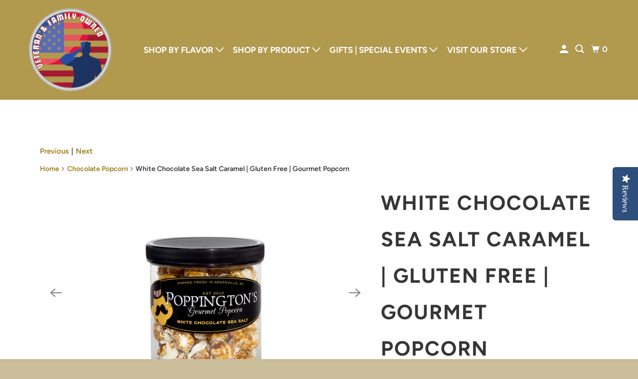

--- FILE ---
content_type: application/x-javascript
request_url: https://app.sealsubscriptions.com/shopify/public/status/shop/poppingtons-popcorn.myshopify.com.js?1769079808
body_size: -161
content:
var sealsubscriptions_settings_updated=1768861829;

--- FILE ---
content_type: application/x-javascript
request_url: https://app.sealsubscriptions.com/shopify/public/status/shop/poppingtons-popcorn.myshopify.com.js?1769079813
body_size: -375
content:
var sealsubscriptions_settings_updated=1768861829;

--- FILE ---
content_type: application/x-javascript; charset=utf-8
request_url: https://app.seal-loyalty.com/shop/status.js?shop=poppingtons-popcorn.myshopify.com&1769079809
body_size: -102
content:
var seal_loyalty_settings_updated='1754516362';